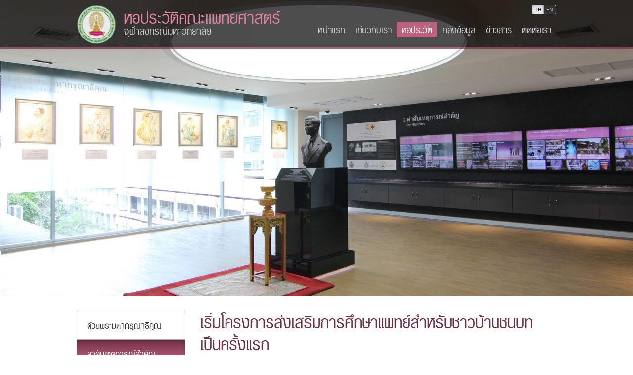

--- FILE ---
content_type: text/html; charset=UTF-8
request_url: http://bodyandsoul.md.chula.ac.th/th/milestones/detail/5110
body_size: 19090
content:
<html>
<head>
  <meta charset="utf-8">
  <title>หอประวัติคณะแพทยศาสตร์ จุฬาลงกรณ์มหาวิทยาลัย</title>
  <meta name="description" content="ในปี 2556 คณะแพทยศาสตร์ได้มีการปรับปรุงอาคารหอสมุด 4 ชั้นของคณะ จึงได้มีดำริที่จะจัดทำหอประวัติไว้ที่ชั้นพื้นที่ชั้น 4 เพื่อให้เป็นแหล่งข้อมูลประวัติการก่อตั้ง และเรื่องราวพัฒนาของคณะจากอดีตสู่ปัจจุบัน เพื่อเป็นประโยชน์ต่อทั้งนิสิตที่กำลังศึกษา, ศิษย์เก่า รวมไปถึงบุคคลทั่วไปที่สนใจ โดยโครงการนี้ริเริ่มโดย โดย ศ. นพ. อนันต์ ศรีเกียรติขจร ในวาระที่ ศ. นพ. อนันต์ เป็นรองคณบดีฝ่ายนวัตกรรมการศึกษาและสารสนเทศ และรับช่วงการทำงานต่อโดย รศ. นพ. เรืองศักดิ์ เลิศขจรสุข เมื่อมีการเปลี่ยนแปลงโครงการการบริหารภายในคณะ" />
  <meta name="keywords" content="หอประวัติ,คณะแพทยศาสตร์,จุฬา,จุฬาลงกรณ์,จุฬาลงกรณ์มหาวิทยาลัย,mdcu,bodyandsoul,body and soul,Faculty of Medicine,Memorial Hall,Chula,Chulalongkorn,Chulalongkorn University" />
 
  <meta content="width=device-width, initial-scale=1.0" name="viewport">
  <meta http-equiv="X-UA-Compatible" content="IE=edge,chrome=1">
 
  <link rel="shortcut icon" href="/favicon.ico">
  
  <!-- Bootstrap core CSS -->
  <link href="/js/bootstrap/css/bootstrap.min.css" rel="stylesheet">
  <!-- Bootstrap theme -->
  <!-- <link href="/js/bootstrap/css/bootstrap-theme.min.css" rel="stylesheet"> -->

  <!-- HTML5 shim and Respond.js IE8 support of HTML5 elements and media queries -->
  <!--[if lt IE 9]>
    <script src="https://oss.maxcdn.com/html5shiv/3.7.2/html5shiv.min.js"></script>
    <script src="https://oss.maxcdn.com/respond/1.4.2/respond.min.js"></script>
  <![endif]-->
  
  <!-- Bootstrap core JavaScript
  ================================================== -->
  <script src="/js/jquery-1.11.0.min.js"></script>
  <script src="/js/bootstrap/js/bootstrap.min.js"></script>
  
	<!-- dropdowns-enhancement -->
	<link href="/js/bootstrap_dropdowns_enhancement/css/dropdowns-enhancement.min.css" rel="stylesheet">
	<script src="/js/bootstrap_dropdowns_enhancement/js/dropdowns-enhancement.js"></script>

  
  <!-- Font Awesome -->
  <link href="/js/font-awesome/css/font-awesome.min.css" rel="stylesheet">
  
	<script type="text/javascript" src="/js/stellar/jquery.stellar.min.js"></script>
	<script type="text/javascript" src="/js/waypoints/waypoints.min.js"></script>
	<script type="text/javascript" src="/js/jquery.easing.1.3.js"></script>
	
  <link href="/js/royalslider/royalslider.css" rel="stylesheet">
  <script src="/js/royalslider/jquery.royalslider.min.js"></script>       
  <link href="/js/royalslider/skins/default/rs-default.css" rel="stylesheet">
	<link href="/css/royal.css" rel="stylesheet">
	
	<!-- select2 -->
	<!--
<link href="/js/select2/select2.css" rel="stylesheet">
  <script src="/js/select2/select2.min.js"></script>  
-->
  
  <script type="text/javascript" src="/metronic/assets/global/plugins/jquery-validation/js/jquery.validate.min.js"></script>
	<script type="text/javascript" src="/metronic/assets/global/plugins/jquery-validation/js/additional-methods.min.js"></script>
	
	<!-- isotope -->
	<script type="text/javascript" src="/js/isotope/imagesloaded.pkgd.min.js"></script>
	<script type="text/javascript" src="/js/isotope/isotope.pkgd.min.js"></script>
	
	
  <!-- Off Canvas Menu -->
  <link href="/js/offcanvas/offcanvas.css" rel="stylesheet">
  <script src="/js/offcanvas/offcanvas.js"></script> 
  
  <!-- videoBG -->
  <!-- <script type="text/javascript" src="/js/jquery.videoBG/jquery.videoBG.js"></script> -->
  <script type="text/javascript" src="/js/Vide/jquery.vide.min.js"></script>
 
	<!-- Site Main CSS -->
  <link href="/css/custom.css" rel="stylesheet">
  <link href="/css/header.css" rel="stylesheet">
    <script type="text/javascript" src="/js/myapp.js"></script>
  

<style>

</style>

<script type="text/javascript">
	jQuery(document).ready(function() {
		$('#full-width-slider').royalSlider({
			slidesSpacing: 0,
			loop: false,
			navigateByClick: false,
			keyboardNavEnabled: false,
			controlsInside: true,
			imageScaleMode: 'fill',
			arrowsNav: true,
			arrowsNavAutoHide: true,
			arrowsNavHideOnTouch: true,
			controlNavigation: 'none',
			transitionType:'move',
			globalCaption: true,
			loop: true,
			autoPlay: {
				// autoplay options go gere
				enabled: true,
				pauseOnHover: true,
				delay: 5000
			}
		});
		
				
		var gallery = $('#gallery').royalSlider({
							controlNavigation: 'thumbnails',
				thumbs: {
		      appendSpan: true,
		      firstMargin: true,
		      paddingBottom: 4
				},
						fullscreen: {
				enabled: true,
				nativeFS: true
			},			

			imageScaleMode: 'fit-if-smaller',
			navigateByClick: true,
			arrowsNav:true,
			arrowsNavAutoHide: true,
			arrowsNavHideOnTouch: true,
			keyboardNavEnabled: true,
			fadeinLoadedSlide: true,			
			loop: false
		}).data('royalSlider');
	
		//var gallery = $("#gallery").data('royalSlider');	
		gallery.ev.on('rsAfterSlideChange', function(event) {
			// triggers after slide change
			//console.log(event);
			//console.log(event.currentTarget.currSlideId);
			change_slide_text(event.currentTarget.currSlideId)
		});
		
		change_slide_text(0);		
		//scrollToID('#content-start', 750);
		
		
	});
	
	function change_slide_text(currSlideId) {
		var text = $('#slide-text-'+currSlideId).html();
		$('#slide-text').html(text);
	}
	
</script>

</head>

<body>
<div id="header">
  <div id="header-overlay"></div>
  
  <div id="header-inner" class="">
  	<div class="container" style="text-align: right;">
			<div class="row">
			<div class="col-sm-12">
	      <div class="btn-group btn-group-xs lang-selector" style="height: 19px;">
	        
					<a href="/th/milestones/detail/5110" type="button" class="btn btn-default active">TH</a>
	        <a href="/en/milestones/detail/5110" type="button" class="btn btn-default ">EN</a>

	      </div> 
	    </div>     
	    </div>
    </div>
    
   
    
    <div class="navbar navbar-inverse " role="navigation">
      <div class="container" style="">
      	<div class="header-logo">
	      	<a class="" href="https://bodyandsoul.md.chula.ac.th/th/intro" style=""><img src="/images/logo-200.png" alt="logo-200" width="80" height="80" /></a>
	      </div>
      	<div id="beta">
	      	<!-- <img src="/images/beta.png" alt="beta" width="78" height="79" /> -->
	      	
	      </div>
      	<div style="height: 15px;"></div>
        <div class="navbar-header">
          <button type="button" class="navbar-toggle" data-toggle="collapse" data-target=".navbar-collapse" style="margin-top: -5px;">
            <span class="sr-only">Toggle navigation</span>
            <span class="icon-bar"></span>
            <span class="icon-bar"></span>
            <span class="icon-bar"></span>
          </button>
          <a class="navbar-brand" href="https://bodyandsoul.md.chula.ac.th/th/intro" style="">
          	<div style="position: relative; padding-right: 45px;">
	          	หอประวัติคณะแพทยศาสตร์ 
							<!-- <span class="label label-primary" style="font-size: 0.4em;padding: 0em .2em .1em; position: absolute; right: 0px; top: -10px;">BETA</span> -->
          	</div>
          	<small>จุฬาลงกรณ์มหาวิทยาลัย</small>
          	
          </a>
          
        </div>
        <div class="collapse navbar-collapse">
          <ul class="nav navbar-nav navbar-right">
            <li class=""><a href="https://bodyandsoul.md.chula.ac.th/th/home">หน้าแรก</a></li>
            
            <li class=""><a href="https://bodyandsoul.md.chula.ac.th/th/about">เกี่ยวกับเรา</a></li>
            <li class="active"><a href="https://bodyandsoul.md.chula.ac.th/th/exhibition">หอประวัติ</a></li>
<!--
            
            <li class="dropdown">
              <a href="#" class="dropdown-toggle" data-toggle="dropdown">เกี่ยวกับเรา <b class="caret"></b></a>
              <ul class="dropdown-menu">
                <li class=""><a href="https://bodyandsoul.md.chula.ac.th/th/about">เกี่ยวกับหอประวัติ</a></li>
                <li class=""><a href="https://bodyandsoul.md.chula.ac.th/th/about/layout">แผนผังการจัดแสดง</a></li>
                <li class=""><a href="https://bodyandsoul.md.chula.ac.th/th/about/committee">คณะกรรมการและที่ปรึกษา</a></li>
              </ul>
            </li>
            
            <li class="dropdown active">
              <a href="#" class="dropdown-toggle" data-toggle="dropdown">หอประวัติ <b class="caret"></b></a>
              <ul class="dropdown-menu">
                <li class=""><a href="https://bodyandsoul.md.chula.ac.th/th/exhibition/king"></a></li>
                <li class="active"><a href="https://bodyandsoul.md.chula.ac.th/th/milestones"></a></li>
                <li class=""><a href="https://bodyandsoul.md.chula.ac.th/th/exhibition/history"></a></li>
                <li class=""><a href="https://bodyandsoul.md.chula.ac.th/th/activity"></a></li>
                <li class=""><a href="https://bodyandsoul.md.chula.ac.th/th/exhibition/philosophy"></a></li>
                <li class=""><a href="https://bodyandsoul.md.chula.ac.th/th/hof"></a></li>
                <li class=""><a href="https://bodyandsoul.md.chula.ac.th/th/exhibition/dean"></a></li>
              </ul>
            </li>
            
-->
            <li><a href="http://bodyandsoul.md.chula.ac.th/mdbody/">คลังข้อมูล</a></li>
            <li class=""><a href="https://bodyandsoul.md.chula.ac.th/th/news">ข่าวสาร</a></li>
            <li class=""><a href="https://bodyandsoul.md.chula.ac.th/th/contact">ติดต่อเรา</a></li>
          </ul>

        </div><!--/.nav-collapse -->
      </div>
    </div>    
  </div><!-- #header-inner -->
</div>

<div class="main">
<div id="full-width-slider" class="royalSlider rsDefault" >
	<div class="rsContent"><img class="rsImg" src="/data/images/hd/8a4b3c5c351000490a15f5a2cea988d0.jpg" alt="" /></div><div class="rsContent"><img class="rsImg" src="/data/images/hd/0727f24e1f5b4180c7cd6ac10554e389.jpg" alt="" /></div><div class="rsContent"><img class="rsImg" src="/data/images/hd/885cdf76289e20336849d8c666a8f7bb.jpg" alt="" /></div><div class="rsContent"><img class="rsImg" src="/data/images/hd/33b0f3c74307e65fc24224c0e518feca.jpg" alt="" /></div><div class="rsContent"><img class="rsImg" src="/data/images/hd/9bbafbfe39decc7512a00d641d318cd1.jpg" alt="" /></div><div class="rsContent"><img class="rsImg" src="/data/images/hd/8551b6b530150c6be73f09b7fb9ac0cf.jpg" alt="" /></div><div class="rsContent"><img class="rsImg" src="/data/images/hd/568f64823b220b128457fff9465f75b9.jpg" alt="" /></div><div class="rsContent"><img class="rsImg" src="/data/images/hd/83e5bac9ec87cfc8617f733e5b62f6a1.jpg" alt="" /></div><div class="rsContent"><img class="rsImg" src="/data/images/hd/13f55d1871afd743228998f8aa35a896.jpg" alt="" /></div></div><!-- full-width-slider -->
	
<div class="container" style="margin-top: 30px; padding-bottom: 100px;">
	<div class="row row-offcanvas row-offcanvas-left">
    <div class="col-sm-6 col-md-3 sidebar-offcanvas" id="sidebar"  style="" role="navigation">
    
      <div id="sidebar-content" data-spy="affix" data-offset-top="610" >
		<div class="btn-group-vertical btn-block ">
		<a href="https://bodyandsoul.md.chula.ac.th/th/exhibition/king" class="btn btn-default">ด้วยพระมหากรุณาธิคุณ</a><a href="https://bodyandsoul.md.chula.ac.th/th/milestones" class="btn btn-default active">ลำดับเหตุการณ์สำคัญ</a><a href="https://bodyandsoul.md.chula.ac.th/th/architecture" class="btn btn-default">บรรยากาศจากอดีตสู่อนาคต</a><a href="https://bodyandsoul.md.chula.ac.th/th/activity" class="btn btn-default">ชีวิตนิสิตแพทย์จุฬาฯ</a><a href="https://bodyandsoul.md.chula.ac.th/th/philosophy" class="btn btn-default">ศาสตร์และศิลป์แห่งการแพทย์</a><a href="https://bodyandsoul.md.chula.ac.th/th/hof" class="btn btn-default">มุมแห่งแรงบันดาลใจ</a><a href="https://bodyandsoul.md.chula.ac.th/th/bos" class="btn btn-default">เบื้องหลังความสำเร็จ</a><a href="https://bodyandsoul.md.chula.ac.th/th/exhibition/dean" class="btn btn-default">ทำเนียบคณบดี</a>	<!--
	  <a href="https://bodyandsoul.md.chula.ac.th/th/exhibition/king" class="btn btn-default"></a>
	  <a href="https://bodyandsoul.md.chula.ac.th/th/milestones" class="btn btn-default active"></a>
	  <a href="https://bodyandsoul.md.chula.ac.th/th/exhibition/history" class="btn btn-default"></a>
	  <a href="https://bodyandsoul.md.chula.ac.th/th/activity" class="btn btn-default"></a>
	  <a href="https://bodyandsoul.md.chula.ac.th/th/exhibition/philosophy" class="btn btn-default"></a>
	  <a href="https://bodyandsoul.md.chula.ac.th/th/hof" class="btn btn-default"></a>
	  <a href="https://bodyandsoul.md.chula.ac.th/th/exhibition/dean" class="btn btn-default"></a>
	-->
	</div>
</div>
    </div><!--/col-->
    
    <div class="col-sm-12 col-md-9">
    
      <p class="visible-xs visible-sm">
        <button type="button" class="btn btn-default" data-toggle="offcanvas">
          <span class="glyphicon glyphicon-align-justify" style="font-size: 16px; margin-right: 5px;"></span> 
          Menu
        </button>
      </p>
      
			<h1 style="margin-bottom: 0px;">เริ่มโครงการส่งเสริมการศึกษาแพทย์สำหรับชาวบ้านชนบท เป็นครั้งแรก</h1>
			<div class="header_small header"><i class="fa fa-calendar"></i> 1 ม.ค. 2520</div>

      <div style=""></div>
      
      
      <div class="row" style="margin-top: 30px;"><div class="col-md-8"><div id="gallery" class="royalSlider rsDefault" style=" width: 100%;  height: 340px;  "><a class="rsImg bugaga" data-rsBigImg="/data/images/hd/1df929dd5c1c4dd2ce91c0e1263053e6.jpg" href="/data/images/hd/1df929dd5c1c4dd2ce91c0e1263053e6.jpg"><img class="rsTmb" src="/data/images/sm/1df929dd5c1c4dd2ce91c0e1263053e6.jpg"  /></a><a class="rsImg bugaga" data-rsBigImg="/data/images/hd/4aca5bfaed1b6bd8a742f46cdf492921.jpg" href="/data/images/hd/4aca5bfaed1b6bd8a742f46cdf492921.jpg"><img class="rsTmb" src="/data/images/sm/4aca5bfaed1b6bd8a742f46cdf492921.jpg"  /></a></div></div><!-- /col --><div class="col-md-4" style="padding-left: 20px;"><div id="slide-text" class="content" style="margin-top: 0px;"></div><div id="slide-text-0" style="display: none;" /></div><div id="slide-text-1" style="display: none;" /></div></div><!-- /col --></div><!-- /row --></div><!-- /container -->

			<a style="margin-top: 30px;" class="btn btn-default" href="#" onclick="history.back(); return false;">กลับ</a>
      
      
    </div><!-- /col -->
    
	</div><!-- /row -->
</div>





</div>



<footer>
	<div class="container">
		<div class="row" style="padding-top: 40px; padding-bottom: 40px;">
			<div class="col-md-3" >
				<a href="https://bodyandsoul.md.chula.ac.th/th/about"><h4>เกี่ยวกับเรา</h4></a>
				<div class="footer-nav-box">
				  <a href="https://bodyandsoul.md.chula.ac.th/th/about" >เกี่ยวกับหอประวัติ</a>
				  <a href="https://bodyandsoul.md.chula.ac.th/th/about/committee" >คณะกรรมการและที่ปรึกษา</a>
				  <a href="https://bodyandsoul.md.chula.ac.th/th/about/layout" >แผนผังการจัดแสดง</a>
				</div>
			</div>
			<div class="col-md-6" >
				<a href="https://bodyandsoul.md.chula.ac.th/th/exhibition"><h4>หอประวัติ</h4></a>
				<div class="">
				<div class="col-md-6 footer-nav-box" ><a href="https://bodyandsoul.md.chula.ac.th/th/exhibition/king">ด้วยพระมหากรุณาธิคุณ</a><a href="https://bodyandsoul.md.chula.ac.th/th/milestones">ลำดับเหตุการณ์สำคัญ</a><a href="https://bodyandsoul.md.chula.ac.th/th/architecture">บรรยากาศจากอดีตสู่อนาคต</a><a href="https://bodyandsoul.md.chula.ac.th/th/activity">ชีวิตนิสิตแพทย์จุฬาฯ</a></div><div class="col-md-6 footer-nav-box" ><a href="https://bodyandsoul.md.chula.ac.th/th/philosophy">ศาสตร์และศิลป์แห่งการแพทย์</a><a href="https://bodyandsoul.md.chula.ac.th/th/hof">มุมแห่งแรงบันดาลใจ</a><a href="https://bodyandsoul.md.chula.ac.th/th/bos">เบื้องหลังความสำเร็จ</a><a href="https://bodyandsoul.md.chula.ac.th/th/exhibition/dean">ทำเนียบคณบดี</a></div>				</div>
			</div>
			
			<div class="col-md-3" >
				<a href="https://bodyandsoul.md.chula.ac.th/th/news"><h4>ข่าวสาร</h4></a>
				<div class="footer-nav-box">
				<a href="https://bodyandsoul.md.chula.ac.th/th/news/index/101">Project Update</a><a href="https://bodyandsoul.md.chula.ac.th/th/news/index/116">Site Update</a><a href="https://bodyandsoul.md.chula.ac.th/th/news/index/138">Design Update</a>				</div>
			</div>
			
			
			
		</div>
		<div class="row" style="padding-bottom: 20px;">
			<div id="footer-line"></div>
			<table width="100%">
				<tr>
					<td>
						<div id="footer-copy">
							&copy; 2015 Flexiplan 
						</div>
					</td>
					<td align="right" class="footer-icons">
						<a href="https://www.facebook.com/MDCU.BodyandSoul" target="_blank"><i class="fa fa-facebook-square"></i></a>
					</td>
				</tr>
			</table>
			
		</div>
	</div>
</footer>



</body>
</html>


--- FILE ---
content_type: text/css
request_url: http://bodyandsoul.md.chula.ac.th/css/royal.css
body_size: 1711
content:
@charset "utf-8";
/* CSS Document */

.rsDefault .rsThumb.rsNavSelected {
	background: #bf6080;
}

.rsDefault .rsGCaption {
	background-color: transparent;
/*
	width: 100%;
	text-align: center;
	bottom: 90px;
	font-size: 16px;
*/
}

.rsFullscreen .rsGCaption {
	position: absolute;
	top: 0px;
	bottom: auto;
	left: auto;
	right: auto;
	width: 100%;
	text-align: center;
	font-size: 16px;
	padding: 10px;
	background-color: #000;
	background: rgba(0, 0, 0, 0.7);
}


#full-width-slider {
  width: 100%;
  height: 600px;
  color: #fff;
  position: relative;
}

.infoBlock {
  position: absolute;
	bottom: 30px;
	top: auto;
  right: 30px;
  left: auto;
  /*max-width: 25%;*/
  padding-bottom: 0;
  background: #666;
  background: rgba(255, 255, 255, 0.7);
  overflow: hidden;
  padding: 5px 20px 20px 20px;
}

.infoBlock h4 {
	/* font-family: "pt_sans_narrow_regular","Helvetica Neue",Helvetica,Arial,sans-serif; */
	font-family: 'F29', 'Open Sans Light', sans-serif;
  font-size: 40px;
	color: #6f2e43;
	margin-bottom: 0px;
}
.infoBlock p {
  font-size: 14px;
  margin: 4px 0 0;
}
.infoBlock a {
  color: #FFF;
  text-decoration: underline;
}



.rsDefault .rsThumb img {
	width: auto;
	height: 100%;
	margin: 0px auto;
}

.rsDefault .rsThumb {
	/* width: auto; */
	text-align: center;
	border: 1px solid #ccc;
}













/*

.rsThumbsContainer, .rsThumbsHor {
  height: 78px !important;
  margin-bottom: 20px;
}

.rsNavItem, .rsNavItem img {
  min-height: 75px;
  min-width: 100px;
}

@media screen and (max-width: 480px) {

	.infoBlock {
		bottom: 10px;
		right: 10px;
	}
  .infoBlock h4 {
     font-size: 12px;
  }
}

@media screen and (max-width: 768px) {	
  .infoBlock h4 {
     font-size: 27px;
  }
}
*/

--- FILE ---
content_type: text/css
request_url: http://bodyandsoul.md.chula.ac.th/js/offcanvas/offcanvas.css
body_size: 1379
content:
/*
 * Style tweaks
 * --------------------------------------------------
 */
html,
body {
  overflow-x: hidden; /* Prevent scroll on narrow devices */
}


/*
 * Off Canvas
 * --------------------------------------------------
 */
@media screen and (max-width: 991px) {
  .row-offcanvas {
    position: relative;
    -webkit-transition: all .25s ease-out;
       -moz-transition: all .25s ease-out;
            transition: all .25s ease-out;
  }	

  .sidebar-offcanvas {
    position: absolute;
    top: 0;
    width: 50%; /* 6 columns */
  }
	
	
  .row-offcanvas-left {
    left: 0;
  }	

  .row-offcanvas-left
  .sidebar-offcanvas {
    left: -50%; /* 6 columns */
		visibility: hidden;
  }	

  .row-offcanvas-left.active {
    left: 50%; /* 6 columns */
  }
	
	.row-offcanvas-left.active .sidebar-offcanvas {
		visibility: visible;	
  }
	
	

  .row-offcanvas-right {
    right: 0;
  }

  .row-offcanvas-right
  .sidebar-offcanvas {
    right: -50%; /* 6 columns */
  }
	
  .row-offcanvas-right.active {
    right: 50%; /* 6 columns */
  }	

}

@media screen and (max-width: 479px) {


  .sidebar-offcanvas {
    width: 80%; 
  }

  .row-offcanvas-left
  .sidebar-offcanvas {
    left: -80%; 
  }	

  .row-offcanvas-left.active {
    left: 80%;
  }

  .row-offcanvas-right
  .sidebar-offcanvas {
    right: -80%; 
  }
	
  .row-offcanvas-right.active {
    right: 80%;
  }	

}




--- FILE ---
content_type: text/css
request_url: http://bodyandsoul.md.chula.ac.th/css/custom.css
body_size: 6832
content:
/* here you can put your own css to customize and override the theme */

@import url("../fonts/Open_Sans/font.css");
@import url("../fonts/Oswald/font.css");
@import url("../fonts/29/font.css");


html,
body {
  overflow-x: hidden; /* Prevent scroll on narrow devices */
  font-family: 'Open Sans', sans-serif;
  font-size: 16px;
}

.nowrap {
	white-space: nowrap;
}

.display-none,
.display-hide {
  display: none;
}

h1, h2, h3, h4, h5, h6 {
	font-family: 'F29', 'Open Sans Light', sans-serif;
	margin-top: 0px;
	color: #6f2e43;
}

h1 {
	font-size: 50px;
	line-height: 0.9;
}

h3 {
	font-size: 30px;
}

h4 {
	font-size: 35px;
}

.container {
  max-width: 1000px;
}

a {
	color: #bf6080;
}

a:hover {
	color: #6f2e43;
	text-decoration: none;
}

a:hover h3 {
	color: #bf6080;
}

.header_small {
	font-family: 'F29', 'Open Sans Light', sans-serif;
	font-size: 20px;
	color: #ccc;
	margin-top: -10px;
}

.grey {
	color: #aaa;
}

.stripe1 {
	background-color: #f9f9f9;
	margin-top: 50px;
}

.btn-moreinfo {
	color: #ccc;
}

.header {
	margin-top: 5px;
	margin-bottom: 30px;
}


.img-title {
	color: #aaa;
	text-align: center;
}

#filter-bar {
	background-color: #fff;
	padding-top: 20px;
	padding-bottom: 10px;
}

#filter-bar.affix {
	top: 0px;
	width: 750px;
	z-index: 10;
	
	-moz-box-shadow: 0px 0px 50px rgba(255,255,255,0.9);
	-webkit-box-shadow: 0px 0px 50px rgba(255,255,255,0.9);
	box-shadow: 0px 0px 50px rgba(255,255,255,0.9);
}







/* Item Listing ***********************************/

.filter-btns {
	text-align: right;
	padding-top: 10px;
}

.item {
	/* margin-bottom: 40px; */
}

.item a {
	display: block;
	color: #000;
	height: 360px;
}

.item a:hover {
	color: #bf6080;
	text-decoration: none;
}

.item a div.item_img_frame {
	border: 1px solid #ccc;
	padding: 2px;
	margin-bottom: 10px;
}

.item a:hover div.item_img_frame {
	border-color: #bf6080;
}

.item a div.item_img {
	height: 250px;
	
  background: no-repeat center center ; 
  
	-webkit-background-size: cover;
  -moz-background-size: cover;
  -o-background-size: cover;
  background-size: cover;

  
	-webkit-transition: all 0.2s ease-in;
	-moz-transition: all 0.2s ease-in;
	-ms-transition: all 0.2s ease-in;
	-o-transition: all 0.2s ease-in;
	transition: all 0.2s ease-in;
}

.item a div.item_img.contain {
  -webkit-background-size: contain;
  -moz-background-size: contain;
  -o-background-size: contain;
  background-size: contain;
}

.item a:hover div.item_img {
  opacity: 0.8;
}


.item a div.item_description {
	padding: 0px 5px;
}

.item a div.item_date {
	font-size: 13px;
	color: #ccc;
}





/* Item Image Gallery ***************************/

.image_gallery_thumbs a {
	display: inline-block;
	width: 150px;
	height: 150px;
	border: 1px solid #eee;
	margin-right: 2px;
	margin-bottom: 2px;
	
  background: no-repeat center center ; 
  -webkit-background-size: cover;
  -moz-background-size: cover;
  -o-background-size: cover;
  background-size: cover;
  
	-webkit-transition: all 0.2s ease-in;
	-moz-transition: all 0.2s ease-in;
	-ms-transition: all 0.2s ease-in;
	-o-transition: all 0.2s ease-in;
	transition: all 0.2s ease-in;
}

.image_gallery_thumbs.contain a {
  -webkit-background-size: contain;
  -moz-background-size: contain;
  -o-background-size: contain;
  background-size: contain;
}

.image_gallery_thumbs a:hover {
	opacity: 0.8;
	border: 1px solid #bf6080;
}

.hidden-slider {
	position: absolute;
	left: -1000px;
}


/* Side Bar *************************************/

#sidebar .btn {
	text-align: left;
	padding: 10px 20px 10px 20px;
	font-family: 'F29', 'Open Sans Light', sans-serif;
	font-size: 26px;
	font-weight: normal;
	text-shadow: none;
	background-image: none;
}

#sidebar .btn.active {
	background: #6f2e43; /* Old browsers */
	background: -moz-linear-gradient(top,  #6f2e43 0%, #bf6080 75%, #bf6080 100%); /* FF3.6+ */
	background: -webkit-gradient(linear, left top, left bottom, color-stop(0%,#6f2e43), color-stop(75%,#bf6080), color-stop(100%,#bf6080)); /* Chrome,Safari4+ */
	background: -webkit-linear-gradient(top,  #6f2e43 0%,#bf6080 75%,#bf6080 100%); /* Chrome10+,Safari5.1+ */
	background: -o-linear-gradient(top,  #6f2e43 0%,#bf6080 75%,#bf6080 100%); /* Opera 11.10+ */
	background: -ms-linear-gradient(top,  #6f2e43 0%,#bf6080 75%,#bf6080 100%); /* IE10+ */
	background: linear-gradient(to bottom,  #6f2e43 0%,#bf6080 75%,#bf6080 100%); /* W3C */
	filter: progid:DXImageTransform.Microsoft.gradient( startColorstr='#6f2e43', endColorstr='#bf6080',GradientType=0 ); /* IE6-9 */
	
	color: #fff;

}


/* FOOTER **********************************************************************/
/*
body>footer
{
	position:fixed;
	left:0px;
	right:0px;
	bottom:0px;
	height:22px;
	background-color:white;
	font-size:11px;
	-moz-box-shadow: 0px 0px 50px rgba(0,0,0,0.8);
	-webkit-box-shadow: 0px 0px 50px rgba(0,0,0,0.8);
	box-shadow: 0 0 50px rgba(0,0,0,0.8);
	z-index:100;
}
footer #copy
{
	margin: 3px 18px 0px 18px;
	float:left;
}
footer #by
{
	float:right;
	padding: 6px  22px 0px 0px;
}
footer a
{
	width:16px;
	height:16px;
}
footer img
{
	margin:3px 1px 0px 0px;
}
#menu_footer
{
	float:right;
	font-family:'AbelRegular';
	font-size:12px;
	z-index:auto;
}
#menu_footer li
{
	display:inline-block;
	margin: 6px 22px 0px 0px;
}
footer a:link, footer a:link,
footer a:visited, footer a:visited,
footer a:active, footer a:active
{
	color:black;
	text-decoration:none;
}
*/

footer
{
	background-color: #1b1d1f;
	margin-top: 40px;
}

footer a h4 {
	color: #e086a4;
}

.footer-nav-box {
	padding: 10px 0px 10px 0px;
}

.footer-nav-box a {
	display: block;
	color: #d5d5d5;
}

.footer-nav-box a:hover {
	color: #fff;
}

#footer-line {
	overflow: hidden;
	border-bottom: 5px solid #c6c6c6;
}

#footer-copy {
	padding: 20px 0px;
	color: #8b8c8d;
}

#footer-copy a {
	color: #8b8c8d;
}

#footer-copy a:hover {
	color: #fff;
}


.footer-icons a {
	font-size: 30px;
	color: #8b8c8d;
}

.footer-icons a:hover {
	color: #fff;
}








#map_controls {margin:0; padding:0; list-style:none; position:absolute; width:auto; top:60%; margin-top:-45px; right:20px; width:30px; background:#e086a4; border-radius:2px; box-shadow: 2px 2px 1px rgba(0, 0, 0, 0.4);}
#map_controls li a {display:block; width:30px; height:30px;  text-align:center; border-top:1px solid #ccc; border-top:1px solid rgba(0,0,0,0.1); cursor:pointer;}
#map_controls li a:hover {background:#111}
#map_controls li:first-child a {border-top:0;}
#map_controls li a span {margin-top:6px;}

.icon-white {
	color: #fff;
}




@media (min-width: 992px) {

	#sidebar-content.affix {
		top: 20px;
		width: 220px;
	}


}






@media (max-width: 991px) {

	.filter-btns {
		text-align: left;
		margin-top: 0px;
		margin-bottom: 30px;
	}
	
	#sidebar-content.affix {
		position: relative;
	}
	
	

}




@media (max-width: 767px) {

	.item {
		margin-top: 50px;
	}

}




--- FILE ---
content_type: text/css
request_url: http://bodyandsoul.md.chula.ac.th/css/header.css
body_size: 3174
content:
#header-overlay {
	position: absolute;
	top: 0px;
	left: 0px;
	width: 100%;
	height: 100px;
	background: #000; 				
	opacity:.7;
	-ms-filter: "progid:DXImageTransform.Microsoft.Alpha(Opacity=70)";
	filter: alpha(opacity=70);
	-khtml-opacity: 0.70;
	-moz-opacity: 0.70;
	z-index: 10;
	border-bottom: 5px solid #6f2e43;
}

#header-inner {
	position: absolute;
	top: 10px;
	left: 0px;
	width: 100%;
	height: 100px;
	z-index: 20;
	padding-top: 0px;
	
	
}

#header .navbar-inverse {
	background-color: transparent;
	border-color: transparent;	
	background: none;
	
}	


#header .navbar-inverse .navbar-nav>.active>a, #header .navbar-inverse .navbar-nav>.active>a:hover, #header .navbar-inverse .navbar-nav>.active>a:focus {
color: #fff;
background-image: none;
background-color: #bf6080;

}

#header .navbar-inverse .navbar-nav>li>a {
	color: #ccc;
	font-family: 'Open Sans', sans-serif;
	font-size: 17px;
}
.dropdown-menu>li>a {
	font-family: 'Open Sans', sans-serif;
	font-size: 15px;
}

#header .navbar-inverse .navbar-nav>li>a:hover, #header .navbar-default .navbar-nav>li>a:focus {
	color: #fff;
}

#header .nav>li>a {
	padding: 5px 10px;
}

#header .navbar-collapse {
	z-index: 50;
}

.navbar-collapse {
max-height: 400px;
}

.row-header {
	border-bottom: 1px solid #CCC;
	padding-bottom: 10px;
	margin-bottom: 20px;
	margin-top: 30px;
}

.row-header h1 {
	margin-top: -5px;
}

.lang-selector a {
	font-size: 10px !important;
	background-color: #333;
	color: #ccc;
}

.lang-selector .btn-default.active {
	color: #000;
}

.navbar-brand {
	position: relative;
}

#beta {
	position: absolute;
	left: 580px;
	top: -10px;
}

.navbar-inverse .navbar-brand {
	font-family: 'F29', 'Open Sans', sans-serif;
	font-size: 50px;
	color: #e086a4;
	margin-top: -35px;
	margin-left: 80px !important;
}

a.navbar-brand small {
	display: block;
	font-size: 30px;
	line-height: 35px;
	color: #ccc;
}

a.navbar-brand:hover {
	color: #e086a4 !important;
}
/*

.header-logo {
	background: 0px -45px no-repeat url('/images/temp/logo-h150.png') ;
	position: absolute;
	width: 100px;
	height: 94px;
	top: -30px;

	opacity:.7;
	-ms-filter: "progid:DXImageTransform.Microsoft.Alpha(Opacity=70)";
	filter: alpha(opacity=70);
	-khtml-opacity: 0.70;
	-moz-opacity: 0.70;
}
*/
.header-logo {
	position: absolute;
	width: 100px;
	height: 100px;
	top: -20px;

	opacity:.9;
	-ms-filter: "progid:DXImageTransform.Microsoft.Alpha(Opacity=70)";
	filter: alpha(opacity=90);
	-khtml-opacity: 0.90;
	-moz-opacity: 0.90;
}


#header li a {
	font-family: 'F29', 'Open Sans', sans-serif !important;
	font-size: 28px !important;
}

#header .dropdown-menu li a {
	font-size: 25px !important;
}










@media (max-width: 767px) {

	.navbar-brand {
		padding-left: 30px;
	}
	
	#header .navbar-inverse .navbar-nav>li {
		background: #666;
		background: rgba(0, 0, 0, 0.8);
		padding: 5px 15px;
	}

}

@media (max-width: 639px) {

	.navbar-inverse .navbar-brand {
		font-size: 40px;
	}
	
	a.navbar-brand small {
		font-size: 25px;
		line-height: 30px;
	}

}

@media (max-width: 479px) {

	.navbar-inverse .navbar-brand {
		font-size: 30px;
	}
	
	a.navbar-brand small {
		font-size: 25px;
		line-height: 25px;
	}

}





--- FILE ---
content_type: text/css
request_url: http://bodyandsoul.md.chula.ac.th/fonts/Open_Sans/font.css
body_size: 912
content:
@font-face {
    font-family: 'Open Sans';
    src: url('opensans-regular-webfont.eot');
    src: url('opensans-regular-webfont.eot?#iefix') format('embedded-opentype'),
         url('opensans-regular-webfont.woff') format('woff'),
         url('opensans-regular-webfont.ttf') format('truetype'),
         url('opensans-regular-webfont.svg#Open Sans') format('svg');
    font-weight: normal;
    font-style: normal;

}

@font-face {
  font-family: 'Open Sans Light';
  src: url('OpenSans-Light.eot'); /* IE9 Compat Modes */
  src: url('OpenSans-Light.eot?#iefix') format('embedded-opentype'), /* IE6-IE8 */
       url('OpenSans-Light.woff') format('woff'), /* Modern Browsers */
       url('OpenSans-Light.ttf')  format('truetype'), /* Safari, Android, iOS */
       url('OpenSans-Light.svg#09be4bfe8975a657af6444a6f1d73848') format('svg'); /* Legacy iOS */
       
  font-style:   normal;
  font-weight:  200;
}

--- FILE ---
content_type: text/css
request_url: http://bodyandsoul.md.chula.ac.th/fonts/Oswald/font.css
body_size: 1430
content:
@font-face {
  font-family: 'Oswald';
  src: url('Oswald-Bold.eot'); /* IE9 Compat Modes */
  src: url('Oswald-Bold.eot?#iefix') format('embedded-opentype'), /* IE6-IE8 */
       url('Oswald-Bold.woff') format('woff'), /* Modern Browsers */
       url('Oswald-Bold.ttf')  format('truetype'), /* Safari, Android, iOS */
       url('Oswald-Bold.svg#8b7d84d0fec5c092ff0cd49cce97dba9') format('svg'); /* Legacy iOS */
       
  font-style:   normal;
  font-weight:  700;
}

@font-face {
  font-family: 'Oswald';
  src: url('Oswald-Light.eot'); /* IE9 Compat Modes */
  src: url('Oswald-Light.eot?#iefix') format('embedded-opentype'), /* IE6-IE8 */
       url('Oswald-Light.woff') format('woff'), /* Modern Browsers */
       url('Oswald-Light.ttf')  format('truetype'), /* Safari, Android, iOS */
       url('Oswald-Light.svg#ffb8dcef06d46f6eb147bc130c4ffab3') format('svg'); /* Legacy iOS */
       
  font-style:   normal;
  font-weight:  200;
}

@font-face {
  font-family: 'Oswald';
  src: url('Oswald-Regular.eot'); /* IE9 Compat Modes */
  src: url('Oswald-Regular.eot?#iefix') format('embedded-opentype'), /* IE6-IE8 */
       url('Oswald-Regular.woff') format('woff'), /* Modern Browsers */
       url('Oswald-Regular.ttf')  format('truetype'), /* Safari, Android, iOS */
       url('Oswald-Regular.svg#d67d554191d502d9670fbfbb34cee6cd') format('svg'); /* Legacy iOS */
       
  font-style:   normal;
  font-weight:  400;
}



--- FILE ---
content_type: text/css
request_url: http://bodyandsoul.md.chula.ac.th/fonts/29/font.css
body_size: 422
content:
@font-face {
  font-family: 'F29';
  src: url('29.eot'); /* IE9 Compat Modes */
  src: url('29.eot?#iefix') format('embedded-opentype'), /* IE6-IE8 */
       url('29.woff') format('woff'), /* Modern Browsers */
       url('29.ttf')  format('truetype'), /* Safari, Android, iOS */
       url('29.svg#18dbf75c394c3772131b0a06609aad67') format('svg'); /* Legacy iOS */
       
  font-style:   normal;
  font-weight:  400;
}



--- FILE ---
content_type: application/javascript
request_url: http://bodyandsoul.md.chula.ac.th/js/myapp.js
body_size: 3975
content:
/**
Core script to handle functions
**/
var myApp = function () {

  return {
	  
		is_touch_device: function() {
			return !!('ontouchstart' in window) // works on most browsers 
					|| !!('onmsgesturechange' in window); // works on ie10
		},
	  
	  blockPage: function () {
			$.blockUI({
				message: '<div class="cssanimations"><p class="fs1 fgc1"><span class="loading1" data-icon2="&#x21bb;" data-icon1="&#x231b;"></span> <span class="fgc1 visuallyhidden">Loading&hellip;</span></p></div>',
				centerY: true,
				css: {
					border: 'none',
					padding: '2px',
					backgroundColor: 'none'
				}
			});
		},
		
		unblockPage: function () {
			$.unblockUI();
		},
			
		dialog_error: function (title, message) {
			myApp.unblockPage();
			bootbox.dialog({
				message: message,
				title: '<span class="text-danger"><span class="glyphicon glyphicon-exclamation-sign"></span> '+title+'</span>',
				buttons: {
					main: {
						label: "OK",
						className: "btn-danger",
						callback: function() {
							
						}
					}
				}
			});
		},
			
    //function to scroll(focus) to an element
    scrollTo: function(el, offeset) {
        var pos = (el && el.size() > 0) ? el.offset().top : 0;

        if (el) {
            if ($('body').hasClass('page-header-fixed')) {
                pos = pos - $('.page-header').height();
            }
            pos = pos + (offeset ? offeset : -1 * el.height());
        }

        $('html,body').animate({
            scrollTop: pos
        }, 2000, 'easeInOutQuint');
    },
		
		location: function (url) {
			document.location.href = url;
		},
		
		
		form_validate: function (form_block, rules, error_block) {
			var validator = form_block.validate({
				errorElement: 'span', //default input error message container
        errorClass: 'help-block help-block-error', // default input error message class
				focusInvalid: true, // do not focus the last invalid input
				ignore: "",
				rules: rules,
				
				errorPlacement: function (error, element) { // render error placement for each input type
          if (element.parent(".input-group").size() > 0) {
              error.insertAfter(element.parent(".input-group"));
          } else if (element.attr("data-error-container")) { 
              error.appendTo(element.attr("data-error-container"));
          } else if (element.parents('.radio-list').size() > 0) { 
              error.appendTo(element.parents('.radio-list').attr("data-error-container"));
          } else if (element.parents('.radio-inline').size() > 0) { 
              error.appendTo(element.parents('.radio-inline').attr("data-error-container"));
          } else if (element.parents('.checkbox-list').size() > 0) {
              error.appendTo(element.parents('.checkbox-list').attr("data-error-container"));
          } else if (element.parents('.checkbox-inline').size() > 0) { 
              error.appendTo(element.parents('.checkbox-inline').attr("data-error-container"));
          } else {
              error.insertAfter(element); // for other inputs, just perform default behavior
          }
        },
		
				invalidHandler: function (event, validator) { //display error alert on form submit              
					error_block.show();
					myApp.scrollTo(error_block, -200);
				},
		
				highlight: function (element) { // hightlight error inputs
					$(element).closest('.form-group').addClass('has-error'); // set error class to the control group
				},
		
				unhighlight: function (element) { // revert the change done by hightlight
					$(element).closest('.form-group').removeClass('has-error'); // set error class to the control group
				},
		
				success: function (label) {
					label.closest('.form-group').removeClass('has-error'); // set success class to the control group
				},
		
				submitHandler: function (form) {
					//myApp.blockPage();
					form.submit();
				}
			});
			return validator;
		}

 

  };

}();




jQuery(document).ready(function() {    


		
});

